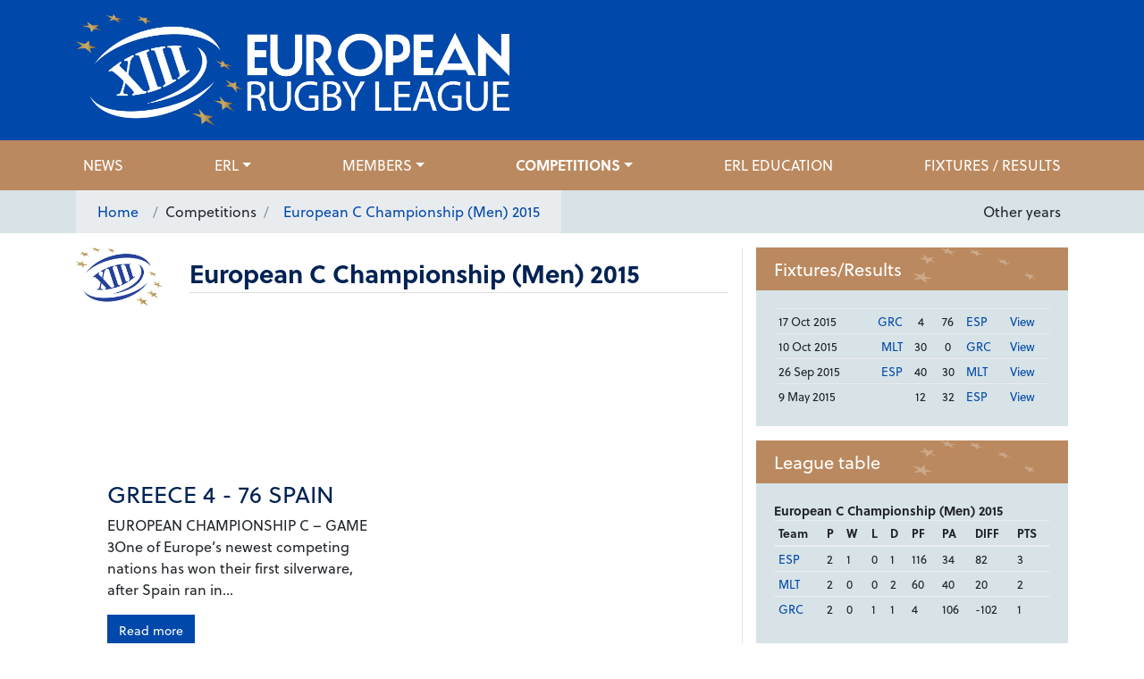

--- FILE ---
content_type: text/html; charset=UTF-8
request_url: https://europeanrugbyleague.com/index.php/competitions/82
body_size: 5394
content:
<!doctype html>
<html lang="en">
<head>

    <!-- Google Tag Manager -->
    <script>(function(w,d,s,l,i){w[l]=w[l]||[];w[l].push({'gtm.start':
                new Date().getTime(),event:'gtm.js'});var f=d.getElementsByTagName(s)[0],
            j=d.createElement(s),dl=l!='dataLayer'?'&l='+l:'';j.async=true;j.src=
            'https://www.googletagmanager.com/gtm.js?id='+i+dl;f.parentNode.insertBefore(j,f);
        })(window,document,'script','dataLayer','GTM-K78NB6T');</script>
    <!-- End Google Tag Manager -->

    <meta charset="UTF-8">
    <meta name="viewport"
          content="width=device-width, user-scalable=no, initial-scale=1.0, maximum-scale=1.0, minimum-scale=1.0">
    <meta http-equiv="X-UA-Compatible" content="ie=edge">
    <meta name="csrf-token" content="yHsQhhR12Fc8qFdMtpovDgtpZFqmrf9NcG6mn6gR">
    <title>    European C Championship (Men) 2015
</title>
        <link rel="stylesheet" href="https://use.typekit.net/jvy7rqf.css">
    <link rel="stylesheet" href="/assets/css/app.css?id=e5433423c78dffd9ab91">
    <link rel="icon" type="image/png" sizes="32x32" href="/images/favicons/favicon-32x32.png">
    <link rel="icon" type="image/png" sizes="96x96" href="/images/favicons/favicon-96x96.png">
    <link rel="icon" type="image/png" sizes="16x16" href="/images/favicons/favicon-16x16.png">
    <script src="https://kit.fontawesome.com/62c6cf856a.js" crossorigin="anonymous"></script>
</head>
<body>

<!-- Google Tag Manager (noscript) -->
<noscript><iframe src="https://www.googletagmanager.com/ns.html?id=GTM-K78NB6T"
                  height="0" width="0" style="display:none;visibility:hidden"></iframe></noscript>
<!-- End Google Tag Manager (noscript) -->

<div id="app">
    <header class="header" id="page-header">
    <div class="container">
        <div class="row">
            <div class="col align-self-center logo">
                <a href="/">
                    <img src="/images/erl-logo.png" class="img-fluid" style="width: 485px;">
                </a>
            </div>
        </div>
    </div>
</header>    <nav class="navbar navbar-expand-md bronze" id="navbar">
    <div class="container">
        <button class="navbar-toggler" type="button" data-toggle="collapse" data-target="#main-nav"
                aria-controls="main-nav" aria-expanded="false" aria-label="Toggle navigation">
            <span class="navbar-toggler-icon"></span>
        </button>
        <div class="collapse navbar-collapse" id="main-nav">
            <ul class="navbar-nav justify-content-between w-100" id="navbar-main">
                <li class="nav-item"><a class="nav-link" href="https://europeanrugbyleague.com/index.php/news" >News</a></li>                                        <li class="nav-item dropdown ">
    <a class="nav-link dropdown-toggle" href="https://europeanrugbyleague.com/index.php/erl" >ERL</a>
    <ul class="dropdown-menu" role="menu">
        <li class="nav-item"><a class="nav-link" href="https://europeanrugbyleague.com/index.php/erl/about-rlef" >About ERL</a></li>                                        <li class="nav-item"><a class="nav-link" href="https://europeanrugbyleague.com/index.php/erl/board" >ERL Board of Directors</a></li>                                    <li class="nav-item"><a class="nav-link" href="https://europeanrugbyleague.com/index.php/erl/documents" >Documents</a></li>                                    <li class="nav-item"><a class="nav-link" href="https://europeanrugbyleague.com/index.php/erl/laws_of_the_game" >Laws of the game</a></li>                                    <li class="nav-item"><a class="nav-link" href="https://europeanrugbyleague.com/index.php/erl/history" >History</a></li>                </ul>
</li>                                <li class="nav-item dropdown">
    <a class="nav-link dropdown-toggle" href="https://europeanrugbyleague.com/index.php/teams">Members</a>
    <ul class="dropdown-menu" role="menu">
        <li class="nav-item dropdown">
    <a class="nav-link dropdown-toggle" href="https://europeanrugbyleague.com/index.php/teams/full">Full</a>
    <ul class="dropdown-menu" role="menu">
                    <li class="nav-item dropdown">
    <a class="nav-link dropdown-toggle" href="https://europeanrugbyleague.com/index.php/teams/3">England</a>
    <ul class="dropdown-menu" role="menu">
        <li class="nav-item "><a class="nav-link" href="https://europeanrugbyleague.com/index.php/teams/3">Profile</a></li>
<li class="nav-item "><a class="nav-link" href="https://europeanrugbyleague.com/index.php/teams/3/news">News</a></li>
<li class="nav-item "><a class="nav-link" href="https://europeanrugbyleague.com/index.php/teams/3/results">Results</a></li>
<li class="nav-item "><a class="nav-link" href="https://europeanrugbyleague.com/index.php/teams/3/fixtures">Fixtures</a></li>    </ul>
</li>                    <li class="nav-item dropdown">
    <a class="nav-link dropdown-toggle" href="https://europeanrugbyleague.com/index.php/teams/2">France</a>
    <ul class="dropdown-menu" role="menu">
        <li class="nav-item "><a class="nav-link" href="https://europeanrugbyleague.com/index.php/teams/2">Profile</a></li>
<li class="nav-item "><a class="nav-link" href="https://europeanrugbyleague.com/index.php/teams/2/news">News</a></li>
<li class="nav-item "><a class="nav-link" href="https://europeanrugbyleague.com/index.php/teams/2/results">Results</a></li>
<li class="nav-item "><a class="nav-link" href="https://europeanrugbyleague.com/index.php/teams/2/fixtures">Fixtures</a></li>    </ul>
</li>                    <li class="nav-item dropdown">
    <a class="nav-link dropdown-toggle" href="https://europeanrugbyleague.com/index.php/teams/9">Jamaica</a>
    <ul class="dropdown-menu" role="menu">
        <li class="nav-item "><a class="nav-link" href="https://europeanrugbyleague.com/index.php/teams/9">Profile</a></li>
<li class="nav-item "><a class="nav-link" href="https://europeanrugbyleague.com/index.php/teams/9/news">News</a></li>
<li class="nav-item "><a class="nav-link" href="https://europeanrugbyleague.com/index.php/teams/9/results">Results</a></li>
<li class="nav-item "><a class="nav-link" href="https://europeanrugbyleague.com/index.php/teams/9/fixtures">Fixtures</a></li>    </ul>
</li>                    <li class="nav-item dropdown">
    <a class="nav-link dropdown-toggle" href="https://europeanrugbyleague.com/index.php/teams/14">Serbia</a>
    <ul class="dropdown-menu" role="menu">
        <li class="nav-item "><a class="nav-link" href="https://europeanrugbyleague.com/index.php/teams/14">Profile</a></li>
<li class="nav-item "><a class="nav-link" href="https://europeanrugbyleague.com/index.php/teams/14/news">News</a></li>
<li class="nav-item "><a class="nav-link" href="https://europeanrugbyleague.com/index.php/teams/14/results">Results</a></li>
<li class="nav-item "><a class="nav-link" href="https://europeanrugbyleague.com/index.php/teams/14/fixtures">Fixtures</a></li>    </ul>
</li>                    <li class="nav-item dropdown">
    <a class="nav-link dropdown-toggle" href="https://europeanrugbyleague.com/index.php/teams/41">South Africa</a>
    <ul class="dropdown-menu" role="menu">
        <li class="nav-item "><a class="nav-link" href="https://europeanrugbyleague.com/index.php/teams/41">Profile</a></li>
<li class="nav-item "><a class="nav-link" href="https://europeanrugbyleague.com/index.php/teams/41/news">News</a></li>
<li class="nav-item "><a class="nav-link" href="https://europeanrugbyleague.com/index.php/teams/41/results">Results</a></li>
<li class="nav-item "><a class="nav-link" href="https://europeanrugbyleague.com/index.php/teams/41/fixtures">Fixtures</a></li>    </ul>
</li>                    <li class="nav-item dropdown">
    <a class="nav-link dropdown-toggle" href="https://europeanrugbyleague.com/index.php/teams/21">Ukraine</a>
    <ul class="dropdown-menu" role="menu">
        <li class="nav-item "><a class="nav-link" href="https://europeanrugbyleague.com/index.php/teams/21">Profile</a></li>
<li class="nav-item "><a class="nav-link" href="https://europeanrugbyleague.com/index.php/teams/21/news">News</a></li>
<li class="nav-item "><a class="nav-link" href="https://europeanrugbyleague.com/index.php/teams/21/results">Results</a></li>
<li class="nav-item "><a class="nav-link" href="https://europeanrugbyleague.com/index.php/teams/21/fixtures">Fixtures</a></li>    </ul>
</li>                    <li class="nav-item dropdown">
    <a class="nav-link dropdown-toggle" href="https://europeanrugbyleague.com/index.php/teams/5">Wales</a>
    <ul class="dropdown-menu" role="menu">
        <li class="nav-item "><a class="nav-link" href="https://europeanrugbyleague.com/index.php/teams/5">Profile</a></li>
<li class="nav-item "><a class="nav-link" href="https://europeanrugbyleague.com/index.php/teams/5/news">News</a></li>
<li class="nav-item "><a class="nav-link" href="https://europeanrugbyleague.com/index.php/teams/5/results">Results</a></li>
<li class="nav-item "><a class="nav-link" href="https://europeanrugbyleague.com/index.php/teams/5/fixtures">Fixtures</a></li>    </ul>
</li>            </ul>
</li>        <li class="nav-item dropdown">
    <a class="nav-link dropdown-toggle" href="https://europeanrugbyleague.com/index.php/teams/affiliate">Affiliate</a>
    <ul class="dropdown-menu" role="menu">
                    <li class="nav-item dropdown">
    <a class="nav-link dropdown-toggle" href="https://europeanrugbyleague.com/index.php/teams/81">Cameroon</a>
    <ul class="dropdown-menu" role="menu">
        <li class="nav-item "><a class="nav-link" href="https://europeanrugbyleague.com/index.php/teams/81">Profile</a></li>
<li class="nav-item "><a class="nav-link" href="https://europeanrugbyleague.com/index.php/teams/81/news">News</a></li>
<li class="nav-item "><a class="nav-link" href="https://europeanrugbyleague.com/index.php/teams/81/results">Results</a></li>
<li class="nav-item "><a class="nav-link" href="https://europeanrugbyleague.com/index.php/teams/81/fixtures">Fixtures</a></li>    </ul>
</li>                    <li class="nav-item dropdown">
    <a class="nav-link dropdown-toggle" href="https://europeanrugbyleague.com/index.php/teams/28">Canada</a>
    <ul class="dropdown-menu" role="menu">
        <li class="nav-item "><a class="nav-link" href="https://europeanrugbyleague.com/index.php/teams/28">Profile</a></li>
<li class="nav-item "><a class="nav-link" href="https://europeanrugbyleague.com/index.php/teams/28/news">News</a></li>
<li class="nav-item "><a class="nav-link" href="https://europeanrugbyleague.com/index.php/teams/28/results">Results</a></li>
<li class="nav-item "><a class="nav-link" href="https://europeanrugbyleague.com/index.php/teams/28/fixtures">Fixtures</a></li>    </ul>
</li>                    <li class="nav-item dropdown">
    <a class="nav-link dropdown-toggle" href="https://europeanrugbyleague.com/index.php/teams/16">Czech Republic</a>
    <ul class="dropdown-menu" role="menu">
        <li class="nav-item "><a class="nav-link" href="https://europeanrugbyleague.com/index.php/teams/16">Profile</a></li>
<li class="nav-item "><a class="nav-link" href="https://europeanrugbyleague.com/index.php/teams/16/news">News</a></li>
<li class="nav-item "><a class="nav-link" href="https://europeanrugbyleague.com/index.php/teams/16/results">Results</a></li>
<li class="nav-item "><a class="nav-link" href="https://europeanrugbyleague.com/index.php/teams/16/fixtures">Fixtures</a></li>    </ul>
</li>                    <li class="nav-item dropdown">
    <a class="nav-link dropdown-toggle" href="https://europeanrugbyleague.com/index.php/teams/4">Germany</a>
    <ul class="dropdown-menu" role="menu">
        <li class="nav-item "><a class="nav-link" href="https://europeanrugbyleague.com/index.php/teams/4">Profile</a></li>
<li class="nav-item "><a class="nav-link" href="https://europeanrugbyleague.com/index.php/teams/4/news">News</a></li>
<li class="nav-item "><a class="nav-link" href="https://europeanrugbyleague.com/index.php/teams/4/results">Results</a></li>
<li class="nav-item "><a class="nav-link" href="https://europeanrugbyleague.com/index.php/teams/4/fixtures">Fixtures</a></li>    </ul>
</li>                    <li class="nav-item dropdown">
    <a class="nav-link dropdown-toggle" href="https://europeanrugbyleague.com/index.php/teams/66">Ghana</a>
    <ul class="dropdown-menu" role="menu">
        <li class="nav-item "><a class="nav-link" href="https://europeanrugbyleague.com/index.php/teams/66">Profile</a></li>
<li class="nav-item "><a class="nav-link" href="https://europeanrugbyleague.com/index.php/teams/66/news">News</a></li>
<li class="nav-item "><a class="nav-link" href="https://europeanrugbyleague.com/index.php/teams/66/results">Results</a></li>
<li class="nav-item "><a class="nav-link" href="https://europeanrugbyleague.com/index.php/teams/66/fixtures">Fixtures</a></li>    </ul>
</li>                    <li class="nav-item dropdown">
    <a class="nav-link dropdown-toggle" href="https://europeanrugbyleague.com/index.php/teams/17">Greece</a>
    <ul class="dropdown-menu" role="menu">
        <li class="nav-item "><a class="nav-link" href="https://europeanrugbyleague.com/index.php/teams/17">Profile</a></li>
<li class="nav-item "><a class="nav-link" href="https://europeanrugbyleague.com/index.php/teams/17/news">News</a></li>
<li class="nav-item "><a class="nav-link" href="https://europeanrugbyleague.com/index.php/teams/17/results">Results</a></li>
<li class="nav-item "><a class="nav-link" href="https://europeanrugbyleague.com/index.php/teams/17/fixtures">Fixtures</a></li>    </ul>
</li>                    <li class="nav-item dropdown">
    <a class="nav-link dropdown-toggle" href="https://europeanrugbyleague.com/index.php/teams/7">Ireland</a>
    <ul class="dropdown-menu" role="menu">
        <li class="nav-item "><a class="nav-link" href="https://europeanrugbyleague.com/index.php/teams/7">Profile</a></li>
<li class="nav-item "><a class="nav-link" href="https://europeanrugbyleague.com/index.php/teams/7/news">News</a></li>
<li class="nav-item "><a class="nav-link" href="https://europeanrugbyleague.com/index.php/teams/7/results">Results</a></li>
<li class="nav-item "><a class="nav-link" href="https://europeanrugbyleague.com/index.php/teams/7/fixtures">Fixtures</a></li>    </ul>
</li>                    <li class="nav-item dropdown">
    <a class="nav-link dropdown-toggle" href="https://europeanrugbyleague.com/index.php/teams/8">Italy</a>
    <ul class="dropdown-menu" role="menu">
        <li class="nav-item "><a class="nav-link" href="https://europeanrugbyleague.com/index.php/teams/8">Profile</a></li>
<li class="nav-item "><a class="nav-link" href="https://europeanrugbyleague.com/index.php/teams/8/news">News</a></li>
<li class="nav-item "><a class="nav-link" href="https://europeanrugbyleague.com/index.php/teams/8/results">Results</a></li>
<li class="nav-item "><a class="nav-link" href="https://europeanrugbyleague.com/index.php/teams/8/fixtures">Fixtures</a></li>    </ul>
</li>                    <li class="nav-item dropdown">
    <a class="nav-link dropdown-toggle" href="https://europeanrugbyleague.com/index.php/teams/94">Kenya</a>
    <ul class="dropdown-menu" role="menu">
        <li class="nav-item "><a class="nav-link" href="https://europeanrugbyleague.com/index.php/teams/94">Profile</a></li>
<li class="nav-item "><a class="nav-link" href="https://europeanrugbyleague.com/index.php/teams/94/news">News</a></li>
<li class="nav-item "><a class="nav-link" href="https://europeanrugbyleague.com/index.php/teams/94/results">Results</a></li>
<li class="nav-item "><a class="nav-link" href="https://europeanrugbyleague.com/index.php/teams/94/fixtures">Fixtures</a></li>    </ul>
</li>                    <li class="nav-item dropdown">
    <a class="nav-link dropdown-toggle" href="https://europeanrugbyleague.com/index.php/teams/12">Lebanon</a>
    <ul class="dropdown-menu" role="menu">
        <li class="nav-item "><a class="nav-link" href="https://europeanrugbyleague.com/index.php/teams/12">Profile</a></li>
<li class="nav-item "><a class="nav-link" href="https://europeanrugbyleague.com/index.php/teams/12/news">News</a></li>
<li class="nav-item "><a class="nav-link" href="https://europeanrugbyleague.com/index.php/teams/12/results">Results</a></li>
<li class="nav-item "><a class="nav-link" href="https://europeanrugbyleague.com/index.php/teams/12/fixtures">Fixtures</a></li>    </ul>
</li>                    <li class="nav-item dropdown">
    <a class="nav-link dropdown-toggle" href="https://europeanrugbyleague.com/index.php/teams/19">Malta</a>
    <ul class="dropdown-menu" role="menu">
        <li class="nav-item "><a class="nav-link" href="https://europeanrugbyleague.com/index.php/teams/19">Profile</a></li>
<li class="nav-item "><a class="nav-link" href="https://europeanrugbyleague.com/index.php/teams/19/news">News</a></li>
<li class="nav-item "><a class="nav-link" href="https://europeanrugbyleague.com/index.php/teams/19/results">Results</a></li>
<li class="nav-item "><a class="nav-link" href="https://europeanrugbyleague.com/index.php/teams/19/fixtures">Fixtures</a></li>    </ul>
</li>                    <li class="nav-item dropdown">
    <a class="nav-link dropdown-toggle" href="https://europeanrugbyleague.com/index.php/teams/37">Morocco</a>
    <ul class="dropdown-menu" role="menu">
        <li class="nav-item "><a class="nav-link" href="https://europeanrugbyleague.com/index.php/teams/37">Profile</a></li>
<li class="nav-item "><a class="nav-link" href="https://europeanrugbyleague.com/index.php/teams/37/news">News</a></li>
<li class="nav-item "><a class="nav-link" href="https://europeanrugbyleague.com/index.php/teams/37/results">Results</a></li>
<li class="nav-item "><a class="nav-link" href="https://europeanrugbyleague.com/index.php/teams/37/fixtures">Fixtures</a></li>    </ul>
</li>                    <li class="nav-item dropdown">
    <a class="nav-link dropdown-toggle" href="https://europeanrugbyleague.com/index.php/teams/42">Netherlands</a>
    <ul class="dropdown-menu" role="menu">
        <li class="nav-item "><a class="nav-link" href="https://europeanrugbyleague.com/index.php/teams/42">Profile</a></li>
<li class="nav-item "><a class="nav-link" href="https://europeanrugbyleague.com/index.php/teams/42/news">News</a></li>
<li class="nav-item "><a class="nav-link" href="https://europeanrugbyleague.com/index.php/teams/42/results">Results</a></li>
<li class="nav-item "><a class="nav-link" href="https://europeanrugbyleague.com/index.php/teams/42/fixtures">Fixtures</a></li>    </ul>
</li>                    <li class="nav-item dropdown">
    <a class="nav-link dropdown-toggle" href="https://europeanrugbyleague.com/index.php/teams/70">Nigeria</a>
    <ul class="dropdown-menu" role="menu">
        <li class="nav-item "><a class="nav-link" href="https://europeanrugbyleague.com/index.php/teams/70">Profile</a></li>
<li class="nav-item "><a class="nav-link" href="https://europeanrugbyleague.com/index.php/teams/70/news">News</a></li>
<li class="nav-item "><a class="nav-link" href="https://europeanrugbyleague.com/index.php/teams/70/results">Results</a></li>
<li class="nav-item "><a class="nav-link" href="https://europeanrugbyleague.com/index.php/teams/70/fixtures">Fixtures</a></li>    </ul>
</li>                    <li class="nav-item dropdown">
    <a class="nav-link dropdown-toggle" href="https://europeanrugbyleague.com/index.php/teams/13">Norway</a>
    <ul class="dropdown-menu" role="menu">
        <li class="nav-item "><a class="nav-link" href="https://europeanrugbyleague.com/index.php/teams/13">Profile</a></li>
<li class="nav-item "><a class="nav-link" href="https://europeanrugbyleague.com/index.php/teams/13/news">News</a></li>
<li class="nav-item "><a class="nav-link" href="https://europeanrugbyleague.com/index.php/teams/13/results">Results</a></li>
<li class="nav-item "><a class="nav-link" href="https://europeanrugbyleague.com/index.php/teams/13/fixtures">Fixtures</a></li>    </ul>
</li>                    <li class="nav-item dropdown">
    <a class="nav-link dropdown-toggle" href="https://europeanrugbyleague.com/index.php/teams/15">Russia</a>
    <ul class="dropdown-menu" role="menu">
        <li class="nav-item "><a class="nav-link" href="https://europeanrugbyleague.com/index.php/teams/15">Profile</a></li>
<li class="nav-item "><a class="nav-link" href="https://europeanrugbyleague.com/index.php/teams/15/news">News</a></li>
<li class="nav-item "><a class="nav-link" href="https://europeanrugbyleague.com/index.php/teams/15/results">Results</a></li>
<li class="nav-item "><a class="nav-link" href="https://europeanrugbyleague.com/index.php/teams/15/fixtures">Fixtures</a></li>    </ul>
</li>                    <li class="nav-item dropdown">
    <a class="nav-link dropdown-toggle" href="https://europeanrugbyleague.com/index.php/teams/6">Scotland</a>
    <ul class="dropdown-menu" role="menu">
        <li class="nav-item "><a class="nav-link" href="https://europeanrugbyleague.com/index.php/teams/6">Profile</a></li>
<li class="nav-item "><a class="nav-link" href="https://europeanrugbyleague.com/index.php/teams/6/news">News</a></li>
<li class="nav-item "><a class="nav-link" href="https://europeanrugbyleague.com/index.php/teams/6/results">Results</a></li>
<li class="nav-item "><a class="nav-link" href="https://europeanrugbyleague.com/index.php/teams/6/fixtures">Fixtures</a></li>    </ul>
</li>                    <li class="nav-item dropdown">
    <a class="nav-link dropdown-toggle" href="https://europeanrugbyleague.com/index.php/teams/83">Turkiye</a>
    <ul class="dropdown-menu" role="menu">
        <li class="nav-item "><a class="nav-link" href="https://europeanrugbyleague.com/index.php/teams/83">Profile</a></li>
<li class="nav-item "><a class="nav-link" href="https://europeanrugbyleague.com/index.php/teams/83/news">News</a></li>
<li class="nav-item "><a class="nav-link" href="https://europeanrugbyleague.com/index.php/teams/83/results">Results</a></li>
<li class="nav-item "><a class="nav-link" href="https://europeanrugbyleague.com/index.php/teams/83/fixtures">Fixtures</a></li>    </ul>
</li>                    <li class="nav-item dropdown">
    <a class="nav-link dropdown-toggle" href="https://europeanrugbyleague.com/index.php/teams/29">United States</a>
    <ul class="dropdown-menu" role="menu">
        <li class="nav-item "><a class="nav-link" href="https://europeanrugbyleague.com/index.php/teams/29">Profile</a></li>
<li class="nav-item "><a class="nav-link" href="https://europeanrugbyleague.com/index.php/teams/29/news">News</a></li>
<li class="nav-item "><a class="nav-link" href="https://europeanrugbyleague.com/index.php/teams/29/results">Results</a></li>
<li class="nav-item "><a class="nav-link" href="https://europeanrugbyleague.com/index.php/teams/29/fixtures">Fixtures</a></li>    </ul>
</li>            </ul>
</li>        <li class="nav-item dropdown">
    <a class="nav-link dropdown-toggle" href="https://europeanrugbyleague.com/index.php/teams/observer">Observer</a>
    <ul class="dropdown-menu" role="menu">
                    <li class="nav-item dropdown">
    <a class="nav-link dropdown-toggle" href="https://europeanrugbyleague.com/index.php/teams/89">Albania</a>
    <ul class="dropdown-menu" role="menu">
        <li class="nav-item "><a class="nav-link" href="https://europeanrugbyleague.com/index.php/teams/89">Profile</a></li>
<li class="nav-item "><a class="nav-link" href="https://europeanrugbyleague.com/index.php/teams/89/news">News</a></li>
<li class="nav-item "><a class="nav-link" href="https://europeanrugbyleague.com/index.php/teams/89/results">Results</a></li>
<li class="nav-item "><a class="nav-link" href="https://europeanrugbyleague.com/index.php/teams/89/fixtures">Fixtures</a></li>    </ul>
</li>                    <li class="nav-item dropdown">
    <a class="nav-link dropdown-toggle" href="https://europeanrugbyleague.com/index.php/teams/63">Bosnia and Herzegovina</a>
    <ul class="dropdown-menu" role="menu">
        <li class="nav-item "><a class="nav-link" href="https://europeanrugbyleague.com/index.php/teams/63">Profile</a></li>
<li class="nav-item "><a class="nav-link" href="https://europeanrugbyleague.com/index.php/teams/63/news">News</a></li>
<li class="nav-item "><a class="nav-link" href="https://europeanrugbyleague.com/index.php/teams/63/results">Results</a></li>
<li class="nav-item "><a class="nav-link" href="https://europeanrugbyleague.com/index.php/teams/63/fixtures">Fixtures</a></li>    </ul>
</li>                    <li class="nav-item dropdown">
    <a class="nav-link dropdown-toggle" href="https://europeanrugbyleague.com/index.php/teams/80">Bulgaria</a>
    <ul class="dropdown-menu" role="menu">
        <li class="nav-item "><a class="nav-link" href="https://europeanrugbyleague.com/index.php/teams/80">Profile</a></li>
<li class="nav-item "><a class="nav-link" href="https://europeanrugbyleague.com/index.php/teams/80/news">News</a></li>
<li class="nav-item "><a class="nav-link" href="https://europeanrugbyleague.com/index.php/teams/80/results">Results</a></li>
<li class="nav-item "><a class="nav-link" href="https://europeanrugbyleague.com/index.php/teams/80/fixtures">Fixtures</a></li>    </ul>
</li>                    <li class="nav-item dropdown">
    <a class="nav-link dropdown-toggle" href="https://europeanrugbyleague.com/index.php/teams/72">Burundi</a>
    <ul class="dropdown-menu" role="menu">
        <li class="nav-item "><a class="nav-link" href="https://europeanrugbyleague.com/index.php/teams/72">Profile</a></li>
<li class="nav-item "><a class="nav-link" href="https://europeanrugbyleague.com/index.php/teams/72/news">News</a></li>
<li class="nav-item "><a class="nav-link" href="https://europeanrugbyleague.com/index.php/teams/72/results">Results</a></li>
<li class="nav-item "><a class="nav-link" href="https://europeanrugbyleague.com/index.php/teams/72/fixtures">Fixtures</a></li>    </ul>
</li>                    <li class="nav-item dropdown">
    <a class="nav-link dropdown-toggle" href="https://europeanrugbyleague.com/index.php/teams/96">Cote D&#039;Ivoire</a>
    <ul class="dropdown-menu" role="menu">
        <li class="nav-item "><a class="nav-link" href="https://europeanrugbyleague.com/index.php/teams/96">Profile</a></li>
<li class="nav-item "><a class="nav-link" href="https://europeanrugbyleague.com/index.php/teams/96/news">News</a></li>
<li class="nav-item "><a class="nav-link" href="https://europeanrugbyleague.com/index.php/teams/96/results">Results</a></li>
<li class="nav-item "><a class="nav-link" href="https://europeanrugbyleague.com/index.php/teams/96/fixtures">Fixtures</a></li>    </ul>
</li>                    <li class="nav-item dropdown">
    <a class="nav-link dropdown-toggle" href="https://europeanrugbyleague.com/index.php/teams/84">DR Congo</a>
    <ul class="dropdown-menu" role="menu">
        <li class="nav-item "><a class="nav-link" href="https://europeanrugbyleague.com/index.php/teams/84">Profile</a></li>
<li class="nav-item "><a class="nav-link" href="https://europeanrugbyleague.com/index.php/teams/84/news">News</a></li>
<li class="nav-item "><a class="nav-link" href="https://europeanrugbyleague.com/index.php/teams/84/results">Results</a></li>
<li class="nav-item "><a class="nav-link" href="https://europeanrugbyleague.com/index.php/teams/84/fixtures">Fixtures</a></li>    </ul>
</li>                    <li class="nav-item dropdown">
    <a class="nav-link dropdown-toggle" href="https://europeanrugbyleague.com/index.php/teams/93">El Salvador</a>
    <ul class="dropdown-menu" role="menu">
        <li class="nav-item "><a class="nav-link" href="https://europeanrugbyleague.com/index.php/teams/93">Profile</a></li>
<li class="nav-item "><a class="nav-link" href="https://europeanrugbyleague.com/index.php/teams/93/news">News</a></li>
<li class="nav-item "><a class="nav-link" href="https://europeanrugbyleague.com/index.php/teams/93/results">Results</a></li>
<li class="nav-item "><a class="nav-link" href="https://europeanrugbyleague.com/index.php/teams/93/fixtures">Fixtures</a></li>    </ul>
</li>                    <li class="nav-item dropdown">
    <a class="nav-link dropdown-toggle" href="https://europeanrugbyleague.com/index.php/teams/49">Hungary</a>
    <ul class="dropdown-menu" role="menu">
        <li class="nav-item "><a class="nav-link" href="https://europeanrugbyleague.com/index.php/teams/49">Profile</a></li>
<li class="nav-item "><a class="nav-link" href="https://europeanrugbyleague.com/index.php/teams/49/news">News</a></li>
<li class="nav-item "><a class="nav-link" href="https://europeanrugbyleague.com/index.php/teams/49/results">Results</a></li>
<li class="nav-item "><a class="nav-link" href="https://europeanrugbyleague.com/index.php/teams/49/fixtures">Fixtures</a></li>    </ul>
</li>                    <li class="nav-item dropdown">
    <a class="nav-link dropdown-toggle" href="https://europeanrugbyleague.com/index.php/teams/90">Libya</a>
    <ul class="dropdown-menu" role="menu">
        <li class="nav-item "><a class="nav-link" href="https://europeanrugbyleague.com/index.php/teams/90">Profile</a></li>
<li class="nav-item "><a class="nav-link" href="https://europeanrugbyleague.com/index.php/teams/90/news">News</a></li>
<li class="nav-item "><a class="nav-link" href="https://europeanrugbyleague.com/index.php/teams/90/results">Results</a></li>
<li class="nav-item "><a class="nav-link" href="https://europeanrugbyleague.com/index.php/teams/90/fixtures">Fixtures</a></li>    </ul>
</li>                    <li class="nav-item dropdown">
    <a class="nav-link dropdown-toggle" href="https://europeanrugbyleague.com/index.php/teams/92">Montenegro</a>
    <ul class="dropdown-menu" role="menu">
        <li class="nav-item "><a class="nav-link" href="https://europeanrugbyleague.com/index.php/teams/92">Profile</a></li>
<li class="nav-item "><a class="nav-link" href="https://europeanrugbyleague.com/index.php/teams/92/news">News</a></li>
<li class="nav-item "><a class="nav-link" href="https://europeanrugbyleague.com/index.php/teams/92/results">Results</a></li>
<li class="nav-item "><a class="nav-link" href="https://europeanrugbyleague.com/index.php/teams/92/fixtures">Fixtures</a></li>    </ul>
</li>                    <li class="nav-item dropdown">
    <a class="nav-link dropdown-toggle" href="https://europeanrugbyleague.com/index.php/teams/30">Palestine</a>
    <ul class="dropdown-menu" role="menu">
        <li class="nav-item "><a class="nav-link" href="https://europeanrugbyleague.com/index.php/teams/30">Profile</a></li>
<li class="nav-item "><a class="nav-link" href="https://europeanrugbyleague.com/index.php/teams/30/news">News</a></li>
<li class="nav-item "><a class="nav-link" href="https://europeanrugbyleague.com/index.php/teams/30/results">Results</a></li>
<li class="nav-item "><a class="nav-link" href="https://europeanrugbyleague.com/index.php/teams/30/fixtures">Fixtures</a></li>    </ul>
</li>                    <li class="nav-item dropdown">
    <a class="nav-link dropdown-toggle" href="https://europeanrugbyleague.com/index.php/teams/59">Poland</a>
    <ul class="dropdown-menu" role="menu">
        <li class="nav-item "><a class="nav-link" href="https://europeanrugbyleague.com/index.php/teams/59">Profile</a></li>
<li class="nav-item "><a class="nav-link" href="https://europeanrugbyleague.com/index.php/teams/59/news">News</a></li>
<li class="nav-item "><a class="nav-link" href="https://europeanrugbyleague.com/index.php/teams/59/results">Results</a></li>
<li class="nav-item "><a class="nav-link" href="https://europeanrugbyleague.com/index.php/teams/59/fixtures">Fixtures</a></li>    </ul>
</li>                    <li class="nav-item dropdown">
    <a class="nav-link dropdown-toggle" href="https://europeanrugbyleague.com/index.php/teams/65">Sierra Leone</a>
    <ul class="dropdown-menu" role="menu">
        <li class="nav-item "><a class="nav-link" href="https://europeanrugbyleague.com/index.php/teams/65">Profile</a></li>
<li class="nav-item "><a class="nav-link" href="https://europeanrugbyleague.com/index.php/teams/65/news">News</a></li>
<li class="nav-item "><a class="nav-link" href="https://europeanrugbyleague.com/index.php/teams/65/results">Results</a></li>
<li class="nav-item "><a class="nav-link" href="https://europeanrugbyleague.com/index.php/teams/65/fixtures">Fixtures</a></li>    </ul>
</li>                    <li class="nav-item dropdown">
    <a class="nav-link dropdown-toggle" href="https://europeanrugbyleague.com/index.php/teams/56">Spain</a>
    <ul class="dropdown-menu" role="menu">
        <li class="nav-item "><a class="nav-link" href="https://europeanrugbyleague.com/index.php/teams/56">Profile</a></li>
<li class="nav-item "><a class="nav-link" href="https://europeanrugbyleague.com/index.php/teams/56/news">News</a></li>
<li class="nav-item "><a class="nav-link" href="https://europeanrugbyleague.com/index.php/teams/56/results">Results</a></li>
<li class="nav-item "><a class="nav-link" href="https://europeanrugbyleague.com/index.php/teams/56/fixtures">Fixtures</a></li>    </ul>
</li>                    <li class="nav-item dropdown">
    <a class="nav-link dropdown-toggle" href="https://europeanrugbyleague.com/index.php/teams/23">Sweden</a>
    <ul class="dropdown-menu" role="menu">
        <li class="nav-item "><a class="nav-link" href="https://europeanrugbyleague.com/index.php/teams/23">Profile</a></li>
<li class="nav-item "><a class="nav-link" href="https://europeanrugbyleague.com/index.php/teams/23/news">News</a></li>
<li class="nav-item "><a class="nav-link" href="https://europeanrugbyleague.com/index.php/teams/23/results">Results</a></li>
<li class="nav-item "><a class="nav-link" href="https://europeanrugbyleague.com/index.php/teams/23/fixtures">Fixtures</a></li>    </ul>
</li>                    <li class="nav-item dropdown">
    <a class="nav-link dropdown-toggle" href="https://europeanrugbyleague.com/index.php/teams/97">Uganda</a>
    <ul class="dropdown-menu" role="menu">
        <li class="nav-item "><a class="nav-link" href="https://europeanrugbyleague.com/index.php/teams/97">Profile</a></li>
<li class="nav-item "><a class="nav-link" href="https://europeanrugbyleague.com/index.php/teams/97/news">News</a></li>
<li class="nav-item "><a class="nav-link" href="https://europeanrugbyleague.com/index.php/teams/97/results">Results</a></li>
<li class="nav-item "><a class="nav-link" href="https://europeanrugbyleague.com/index.php/teams/97/fixtures">Fixtures</a></li>    </ul>
</li>            </ul>
</li>    </ul>
</li>                <li class="nav-item dropdown">
    <a class="nav-link dropdown-toggle">Competitions</a>
    <ul class="dropdown-menu" role="menu">
                    <li class="nav-item dropdown">
    <a class="nav-link dropdown-toggle">European A Championship (Men)</a>
    <ul class="dropdown-menu" role="menu">
                    <li class="nav-item"><a class="nav-link" href="https://europeanrugbyleague.com/index.php/competitions/98">2018</a></li>
                    <li class="nav-item"><a class="nav-link" href="https://europeanrugbyleague.com/index.php/competitions/83">2015</a></li>
                    <li class="nav-item"><a class="nav-link" href="https://europeanrugbyleague.com/index.php/competitions/78">2014</a></li>
                    <li class="nav-item"><a class="nav-link" href="https://europeanrugbyleague.com/index.php/competitions/70">2012</a></li>
                    <li class="nav-item"><a class="nav-link" href="https://europeanrugbyleague.com/index.php/competitions/8">2010</a></li>
                    <li class="nav-item"><a class="nav-link" href="https://europeanrugbyleague.com/index.php/competitions/7">2009</a></li>
                    <li class="nav-item"><a class="nav-link" href="https://europeanrugbyleague.com/index.php/competitions/93">2005</a></li>
            </ul>
</li>                    <li class="nav-item dropdown">
    <a class="nav-link dropdown-toggle">European B Championship (Men)</a>
    <ul class="dropdown-menu" role="menu">
                    <li class="nav-item"><a class="nav-link" href="https://europeanrugbyleague.com/index.php/competitions/155">2025</a></li>
                    <li class="nav-item"><a class="nav-link" href="https://europeanrugbyleague.com/index.php/competitions/121">2021</a></li>
                    <li class="nav-item"><a class="nav-link" href="https://europeanrugbyleague.com/index.php/competitions/100">2018</a></li>
                    <li class="nav-item"><a class="nav-link" href="https://europeanrugbyleague.com/index.php/competitions/74">2014-15</a></li>
                    <li class="nav-item"><a class="nav-link" href="https://europeanrugbyleague.com/index.php/competitions/58">2012-13</a></li>
                    <li class="nav-item"><a class="nav-link" href="https://europeanrugbyleague.com/index.php/competitions/20">2011</a></li>
                    <li class="nav-item"><a class="nav-link" href="https://europeanrugbyleague.com/index.php/competitions/94">2010</a></li>
                    <li class="nav-item"><a class="nav-link" href="https://europeanrugbyleague.com/index.php/competitions/21">2009</a></li>
                    <li class="nav-item"><a class="nav-link" href="https://europeanrugbyleague.com/index.php/competitions/25">2008</a></li>
                    <li class="nav-item"><a class="nav-link" href="https://europeanrugbyleague.com/index.php/competitions/31">2007</a></li>
            </ul>
</li>                    <li class="nav-item dropdown">
    <a class="nav-link dropdown-toggle">European C Championship (Men)</a>
    <ul class="dropdown-menu" role="menu">
                    <li class="nav-item"><a class="nav-link" href="https://europeanrugbyleague.com/index.php/competitions/156">2025</a></li>
                    <li class="nav-item"><a class="nav-link" href="https://europeanrugbyleague.com/index.php/competitions/101">2018</a></li>
                    <li class="nav-item"><a class="nav-link" href="https://europeanrugbyleague.com/index.php/competitions/89">2016</a></li>
                    <li class="nav-item"><a class="nav-link" href="https://europeanrugbyleague.com/index.php/competitions/82">2015</a></li>
                    <li class="nav-item"><a class="nav-link" href="https://europeanrugbyleague.com/index.php/competitions/75">2014</a></li>
                    <li class="nav-item"><a class="nav-link" href="https://europeanrugbyleague.com/index.php/competitions/71">2013</a></li>
                    <li class="nav-item"><a class="nav-link" href="https://europeanrugbyleague.com/index.php/competitions/68">2012</a></li>
                    <li class="nav-item"><a class="nav-link" href="https://europeanrugbyleague.com/index.php/competitions/49">2011</a></li>
                    <li class="nav-item"><a class="nav-link" href="https://europeanrugbyleague.com/index.php/competitions/11">2010</a></li>
                    <li class="nav-item"><a class="nav-link" href="https://europeanrugbyleague.com/index.php/competitions/32">2009</a></li>
                    <li class="nav-item"><a class="nav-link" href="https://europeanrugbyleague.com/index.php/competitions/38">2008</a></li>
            </ul>
</li>                    <li class="nav-item dropdown">
    <a class="nav-link dropdown-toggle">European D Championship (Men)</a>
    <ul class="dropdown-menu" role="menu">
                    <li class="nav-item"><a class="nav-link" href="https://europeanrugbyleague.com/index.php/competitions/157">2025</a></li>
                    <li class="nav-item"><a class="nav-link" href="https://europeanrugbyleague.com/index.php/competitions/122">2021</a></li>
            </ul>
</li>                    <li class="nav-item dropdown">
    <a class="nav-link dropdown-toggle">European B Championship (Women)</a>
    <ul class="dropdown-menu" role="menu">
                    <li class="nav-item"><a class="nav-link" href="https://europeanrugbyleague.com/index.php/competitions/128">2022</a></li>
            </ul>
</li>                    <li class="nav-item dropdown">
    <a class="nav-link dropdown-toggle">World Cup Qualification (Men)</a>
    <ul class="dropdown-menu" role="menu">
                    <li class="nav-item"><a class="nav-link" href="https://europeanrugbyleague.com/index.php/competitions/154">2026</a></li>
                    <li class="nav-item"><a class="nav-link" href="https://europeanrugbyleague.com/index.php/competitions/106">2021</a></li>
                    <li class="nav-item"><a class="nav-link" href="https://europeanrugbyleague.com/index.php/competitions/95">2017</a></li>
                    <li class="nav-item"><a class="nav-link" href="https://europeanrugbyleague.com/index.php/competitions/96">2013</a></li>
                    <li class="nav-item"><a class="nav-link" href="https://europeanrugbyleague.com/index.php/competitions/97">2008</a></li>
            </ul>
</li>                    <li class="nav-item dropdown">
    <a class="nav-link dropdown-toggle">World Cup Qualification (Women)</a>
    <ul class="dropdown-menu" role="menu">
                    <li class="nav-item"><a class="nav-link" href="https://europeanrugbyleague.com/index.php/competitions/146">2026</a></li>
            </ul>
</li>                    <li class="nav-item dropdown">
    <a class="nav-link dropdown-toggle">U-19 European Championship (Men)</a>
    <ul class="dropdown-menu" role="menu">
                    <li class="nav-item"><a class="nav-link" href="https://europeanrugbyleague.com/index.php/competitions/152">2024</a></li>
                    <li class="nav-item"><a class="nav-link" href="https://europeanrugbyleague.com/index.php/competitions/130">2022</a></li>
                    <li class="nav-item"><a class="nav-link" href="https://europeanrugbyleague.com/index.php/competitions/99">2018</a></li>
            </ul>
</li>            </ul>
</li>                <li class="nav-item"><a class="nav-link" href="https://education.europeanrugbyleague.com/" target=&quot;_blank&quot;>ERL Education</a></li>                                    <li class="nav-item"><a class="nav-link" href="https://europeanrugbyleague.com/index.php/fixtures" >Fixtures / Results</a></li>                        </ul>
        </div>
    </div>
</nav>    <nav class="navbar navbar-expand-md bg-light navbar-secondary" id="navbar">
        <div class="container">
            <button class="navbar-toggler" type="button" data-toggle="collapse" data-target="#secondary-nav"
                    aria-controls="secondary-nav" aria-expanded="false" aria-label="Toggle navigation">
                <span class="navbar-toggler-icon"></span>
            </button>
            <div class="collapse navbar-collapse" id="secondary-nav">
                                    <ul class="breadcrumb">
                        <li class="breadcrumb-item"><a class="breadcrumb-link" href="/">Home</a></li>
                        <li class="breadcrumb-item">Competitions</li>
                                                    <li class="breadcrumb-item active"><a class="breadcrumb-link" href="https://europeanrugbyleague.com/index.php/competitions/82">European C Championship (Men) 2015</a></li>
                                            </ul>
                                            <ul class="navbar-nav justify-content-center ml-auto">
                            <li class="nav-item dropdown">
                                <a class="nav-link dropdown-toggle">Other years <i class="fa fa-caret-down"></i></a>
                                <ul class="dropdown-menu" role="menu">
                                                                            <li class="nav-item"><a href="https://europeanrugbyleague.com/index.php/competitions/156" class="nav-link">2025</a></li>
                                                                            <li class="nav-item"><a href="https://europeanrugbyleague.com/index.php/competitions/101" class="nav-link">2018</a></li>
                                                                            <li class="nav-item"><a href="https://europeanrugbyleague.com/index.php/competitions/89" class="nav-link">2016</a></li>
                                                                            <li class="nav-item"><a href="https://europeanrugbyleague.com/index.php/competitions/82" class="nav-link">2015</a></li>
                                                                            <li class="nav-item"><a href="https://europeanrugbyleague.com/index.php/competitions/75" class="nav-link">2014</a></li>
                                                                            <li class="nav-item"><a href="https://europeanrugbyleague.com/index.php/competitions/71" class="nav-link">2013</a></li>
                                                                            <li class="nav-item"><a href="https://europeanrugbyleague.com/index.php/competitions/68" class="nav-link">2012</a></li>
                                                                            <li class="nav-item"><a href="https://europeanrugbyleague.com/index.php/competitions/49" class="nav-link">2011</a></li>
                                                                            <li class="nav-item"><a href="https://europeanrugbyleague.com/index.php/competitions/11" class="nav-link">2010</a></li>
                                                                            <li class="nav-item"><a href="https://europeanrugbyleague.com/index.php/competitions/32" class="nav-link">2009</a></li>
                                                                            <li class="nav-item"><a href="https://europeanrugbyleague.com/index.php/competitions/38" class="nav-link">2008</a></li>
                                                                    </ul>
                            </li>
                        </ul>
                                                </div>
        </div>
    </nav>

    <div class="container mt-3 mb-3">
        <div class="row">
            <main class="col-md-8" id="main">
                
    <div class="row mb-3">
                    <div class="col-3 col-md-2">
                <img src="/images/erl-icon.png" class="img-fluid">
            </div>
            <div class="col-9 col-md-10 d-flex align-items-center">
                <h3 class="section-title "><span>European C Championship (Men) 2015</span></h3>
            </div>
            </div>

    <div class="row">
                                <div class="col-12 mb-4">
    <article class="top-story">
        <div class="top-story-image" style="background-image: url('https://rlef.dev.kick.digital/media/image/4337/o/3453.jpg');">
            <div class="top-story-content">
                <a  class="text-uppercase" href="https://europeanrugbyleague.com/index.php/fixtures/630/greece-4-76-spain"><h3 class="h3">Greece 4 - 76 Spain</h3></a>
                <p>EUROPEAN CHAMPIONSHIP C &ndash; GAME 3One of Europe&rsquo;s newest competing nations has won their first silverware, after Spain ran in...</p>
                <a href="https://europeanrugbyleague.com/index.php/fixtures/630/greece-4-76-spain" class="btn btn-main-feature">Read more</a>
            </div>
        </div>
    </article>
</div>
                                        <div class="col-sm-7 second-story">
    <a href="https://europeanrugbyleague.com/index.php/articles/1170/european-championship-c-match-3-greece-v-spain-preview"><div class="second-story-image" style="background-image: url('https://rlef.dev.kick.digital/media/image/5636/o/3442.jpg')"></div></a>
    <div class="content">
        <span class="tags">News</span>
        <a class="text-uppercase" href="https://europeanrugbyleague.com/index.php/articles/1170/european-championship-c-match-3-greece-v-spain-preview"><h5 class="story-headings">EUROPEAN CHAMPIONSHIP C MATCH 3: GREECE V SPAIN - PREVIEW</h5></a>
        <div></div>
    </div>
</div>                                                        <div class="col-sm-5">
                                        <div class="other-story">
    <a href="https://europeanrugbyleague.com/index.php/fixtures/629/malta-30-0-greece"><div class="other-story-image" style="background-image: url('')"></div></a>
    <div class="content">
        <span class="tags"></span>
        <a  class="text-uppercase" href="https://europeanrugbyleague.com/index.php/fixtures/629/malta-30-0-greece"><h5 class="story-headings">Malta 30 - 0 Greece</h5></a>
    </div>
</div>
                                                                                <div class="other-story">
    <a href="https://europeanrugbyleague.com/index.php/articles/1163/greece-withdraw-from-malta-trip"><div class="other-story-image" style="background-image: url('https://rlef.dev.kick.digital/media/image/5629/o/3432.jpg')"></div></a>
    <div class="content">
        <span class="tags">News</span>
        <a  class="text-uppercase" href="https://europeanrugbyleague.com/index.php/articles/1163/greece-withdraw-from-malta-trip"><h5 class="story-headings">GREECE WITHDRAW FROM MALTA TRIP</h5></a>
    </div>
</div>
                                    </div>
                <div class="col-12">
                    <hr>
                </div>
                                                    <div class="col-sm-6 mb-3">
    <a href="https://europeanrugbyleague.com/index.php/fixtures/627/spain-40-30-malta" class="text-uppercase" style="color:#000;">Spain 40 - 30 Malta</a>
</div>                                        <div class="col-sm-6 mb-3">
    <a href="https://europeanrugbyleague.com/index.php/articles/1154/european-championship-c-2015-game-1-spain-v-malta" class="text-uppercase" style="color:#000;">EUROPEAN CHAMPIONSHIP C 2015: GAME 1 - SPAIN v MALTA</a>
</div>            </div>

            </main>
            <aside class="col-md-4" id="sidebar">
                
    <div class="card card-module bg-secondary">
    <div class="card-header bronze">

        <h5 class="card-title">
                        Fixtures/Results
        </h5>
    </div>
    <div class="card-body">
        <table class="table mb-0">
    <tbody>
            <tr>
            <td>
                                    17 Oct 2015
                
            </td>
            <td class="text-right"><a href="https://europeanrugbyleague.com/index.php/teams/17">GRC</a></td>

                            <td class="text-center">4</td>
                <td class="text-center">76</td>
            
            <td><a href="https://europeanrugbyleague.com/index.php/teams/56">ESP</a></td>

                            <td><a href="https://europeanrugbyleague.com/index.php/fixtures/630">View</a></td>
                    </tr>
            <tr>
            <td>
                                    10 Oct 2015
                
            </td>
            <td class="text-right"><a href="https://europeanrugbyleague.com/index.php/teams/19">MLT</a></td>

                            <td class="text-center">30</td>
                <td class="text-center">0</td>
            
            <td><a href="https://europeanrugbyleague.com/index.php/teams/17">GRC</a></td>

                            <td><a href="https://europeanrugbyleague.com/index.php/fixtures/629">View</a></td>
                    </tr>
            <tr>
            <td>
                                    26 Sep 2015
                
            </td>
            <td class="text-right"><a href="https://europeanrugbyleague.com/index.php/teams/56">ESP</a></td>

                            <td class="text-center">40</td>
                <td class="text-center">30</td>
            
            <td><a href="https://europeanrugbyleague.com/index.php/teams/19">MLT</a></td>

                            <td><a href="https://europeanrugbyleague.com/index.php/fixtures/627">View</a></td>
                    </tr>
            <tr>
            <td>
                                    9 May 2015
                
            </td>
            <td class="text-right"><a href="https://europeanrugbyleague.com/index.php/teams"></a></td>

                            <td class="text-center">12</td>
                <td class="text-center">32</td>
            
            <td><a href="https://europeanrugbyleague.com/index.php/teams/56">ESP</a></td>

                            <td><a href="https://europeanrugbyleague.com/index.php/fixtures/628">View</a></td>
                    </tr>
        </tbody>
</table>
    </div>
</div>
    <div class="card card-module bg-secondary">
    <div class="card-header bronze">

        <h5 class="card-title">
                        League table
        </h5>
    </div>
    <div class="card-body">
        <span><strong>European C Championship (Men) 2015</strong></span>

    <table class="table">
        <thead>
        <tr>
            <th>Team</th>
            <th><span data-toggle="tooltip" title="Played">P</span></th>
            <th><span data-toggle="tooltip" title="Won">W</span></th>
            <th><span data-toggle="tooltip" title="Lost">L</span></th>
            <th><span data-toggle="tooltip" title="Drawn">D</span></th>
            <th><span data-toggle="tooltip" title="Points for">PF</span></th>
            <th><span data-toggle="tooltip" title="Points against">PA</span></th>
            <th><span data-toggle="tooltip" title="Score difference">DIFF</span></th>
            <th><span data-toggle="tooltip" title="Points">PTS</span></th>
        </tr>
        </thead>
        <tbody>
                    <tr>
                <td><a href="https://europeanrugbyleague.com/index.php/teams/56">ESP</a></td>
                <td>2</td>
                <td>1</td>
                <td>0</td>
                <td>1</td>
                <td>116</td>
                <td>34</td>
                <td>82</td>
                <td>3</td>
            </tr>
                    <tr>
                <td><a href="https://europeanrugbyleague.com/index.php/teams/19">MLT</a></td>
                <td>2</td>
                <td>0</td>
                <td>0</td>
                <td>2</td>
                <td>60</td>
                <td>40</td>
                <td>20</td>
                <td>2</td>
            </tr>
                    <tr>
                <td><a href="https://europeanrugbyleague.com/index.php/teams/17">GRC</a></td>
                <td>2</td>
                <td>0</td>
                <td>1</td>
                <td>1</td>
                <td>4</td>
                <td>106</td>
                <td>-102</td>
                <td>1</td>
            </tr>
                </tbody>
    </table>
    </div>
</div>
            </aside>
        </div>
    </div>

    
</div>

<footer id="footer">
    <div class="container">
        <div class="row flex-row">
            <div class="d-none d-md-block col-md-2">
                <a href="/"> <img src="/images/erl-vertical-logo.png" class="img-fluid"></a>
            </div>
            <div class="col-6 col-sm-5 d-flex align-self-center pr-0">
                <dl class="row">
                    <dt class="col-4">Company number</dt>
                    <dd class="col-8">07508065</dd>

                    <dt class="col-4">Registered office</dt>
                    <dd class="col-8">European Rugby League, Queensgate House, 23 North Park Road, Harrogate, HG1 5PD</dd>
                </dl>
            </div>
            <div class="col-6 col-sm-5 ml-auto d-flex justify-content-center flex-column">
                <ul class="footer-details ml-auto text-right list-inline d-flex justify-content-end">
                    <li class="list-inline-item">
                        <a href="https://www.twitter.com/eurorugbyleague" target="_blank">
                            <span class="fa-stack fa-lg">
                              <i class="fas fa-circle fa-stack-2x"></i>
                              <i class="fab fa-twitter fa-stack-1x fa-inverse"></i>
                            </span>
                        </a>
                    </li>
                    <li class="list-inline-item">
                        <a href="https://www.facebook.com/EuroRugbyLeague" target="_blank">
                            <span class="fa-stack fa-lg">
                              <i class="fas fa-circle fa-stack-2x"></i>
                              <i class="fab fa-facebook fa-stack-1x fa-inverse"></i>
                            </span>
                        </a>
                    </li>
                    <li class="list-inline-item">
                        <a href="https://www.instagram.com/eurorugbyleague/" target="_blank">
                        <span class="fa-stack fa-lg">
                          <i class="fas fa-circle fa-stack-2x"></i>
                          <i class="fab fa-instagram fa-stack-1x fa-inverse"></i>
                        </span>
                        </a>
                    </li>
                    <li class="list-inline-item">
                        <a href="https://www.linkedin.com/company/3005903" target="_blank">
                        <span class="fa-stack fa-lg">
                          <i class="fas fa-circle fa-stack-2x"></i>
                          <i class="fab fa-linkedin fa-stack-1x fa-inverse"></i>
                        </span>
                        </a>
                    </li>
                    <li class="list-inline-item">
                        <a href="https://www.youtube.com/europeanrugbyleague" target="_blank">
                        <span class="fa-stack fa-lg">
                          <i class="fas fa-circle fa-stack-2x"></i>
                          <i class="fab fa-youtube fa-stack-1x fa-inverse"></i>
                        </span>
                        </a>
                    </li>
                    <li class="list-inline-item">
                        <a href="https://www.tiktok.com/@eurorugbyleague" target="_blank">
                        <span class="fa-stack fa-lg">
                          <i class="fas fa-circle fa-stack-2x"></i>
                          <i class="fab fa-tiktok fa-stack-1x fa-inverse"></i>
                        </span>
                        </a>
                    </li>
                </ul>
                <div class="text-right">© Copyright European Rugby League Federation Ltd 2026</div>
            </div>
        </div>
    </div>
</footer>

<footer id="copyright">
    <div class="container text-center">
        The term “European Rugby League Federation”, European Rugby League, ERLF and ERL words, the ERL logo and all marks related to ERL competitions are protected by trademarks and/or copyright of European Rugby League Federation Ltd.
        <br>No use for commercial purposes may be made of such trademarks without express permission. Use of europeanrugbyleague.com signifies your agreement to the Terms & Conditions and Privacy Policy.
    </div>
</footer>

<script src="/assets/js/app.js?id=15cb261a9312f9e3eb81"></script>

<script type="text/javascript" src="//platform-api.sharethis.com/js/sharethis.js#property=5a5cb4539e515c00123e7e7c&product=inline-share-buttons"></script>

<script defer src="https://static.cloudflareinsights.com/beacon.min.js/vcd15cbe7772f49c399c6a5babf22c1241717689176015" integrity="sha512-ZpsOmlRQV6y907TI0dKBHq9Md29nnaEIPlkf84rnaERnq6zvWvPUqr2ft8M1aS28oN72PdrCzSjY4U6VaAw1EQ==" data-cf-beacon='{"version":"2024.11.0","token":"3d6a375028df48eeabf8eff5f5a16a62","r":1,"server_timing":{"name":{"cfCacheStatus":true,"cfEdge":true,"cfExtPri":true,"cfL4":true,"cfOrigin":true,"cfSpeedBrain":true},"location_startswith":null}}' crossorigin="anonymous"></script>
</body>
</html>

--- FILE ---
content_type: image/svg+xml
request_url: https://europeanrugbyleague.com/fonts/stars.svg?c942d73e426b30c20daa951f6e951e52
body_size: 876
content:
<?xml version="1.0" encoding="UTF-8"?>
<svg width="171px" height="114px" viewBox="0 0 171 114" version="1.1" xmlns="http://www.w3.org/2000/svg" xmlns:xlink="http://www.w3.org/1999/xlink">
    <!-- Generator: Sketch 49.3 (51167) - http://www.bohemiancoding.com/sketch -->
    <title>stars</title>
    <desc>Created with Sketch.</desc>
    <defs>
        <linearGradient x1="17704%" y1="10520.65%" x2="20049.9772%" y2="10520.65%" id="linearGradient-1">
            <stop stop-color="#F5F5F5" offset="0%"></stop>
            <stop stop-color="#CCAB6B" offset="49.45%"></stop>
            <stop stop-color="#7F6027" offset="100%"></stop>
        </linearGradient>
    </defs>
    <g id="stars" stroke="none" stroke-width="1" fill="none" fill-rule="evenodd" opacity="0.3">
        <g id="rlef-logo" fill="url(#linearGradient-1)" fill-rule="nonzero">
            <g id="Ball">
                <polygon id="Shape" points="102.793 17.369 108.034 17.887 101.969 15.471 101.087 12.996 98.71 14.351 93.219 11.881 97.137 15.135 94.185 16.545 99.33 16.586 103.787 20.568"></polygon>
                <polygon id="Shape" points="71.931 7.459 77.615 8.232 71.785 5.553 72.674 3.242 68.635 4.049 63.141 1.58 66.295 4.621 62.222 5.785 68.052 6.496 71.743 10.268"></polygon>
                <polygon id="Shape" points="47.834 4.822 42.317 5.351 45.229 9.084 39.33 5.58 34.136 6.496 36.253 4.047 30.297 0.82 37.303 2.355 38.519 0 40.633 3.449"></polygon>
                <polygon id="Shape" points="152.147 73.109 156.653 71.521 152.127 66.711 159.306 70.658 163.102 69.004 162.993 73.32 170.366 77.105 163.197 75.375 163.838 80.08 159.364 74.31"></polygon>
                <polygon id="Shape" points="153.878 53.041 158.291 52.516 151.465 50.568 148.983 46.838 148.265 49.594 142.004 47.342 147.867 51.203 147.016 54.269 151.058 53.031 157.067 57.266"></polygon>
                <polygon id="Shape" points="130.519 33.027 128.9 35.881 127.191 31.937 120.78 29.74 125.935 30.035 123.747 26.613 128.227 29.994 133.282 29.816 131.386 32.178 136.469 35.576"></polygon>
                <polygon id="Shape" points="20.345 13.846 23.694 10.826 16.716 11.332 11.516 7.639 12.962 11.342 6.157 11.863 14.065 13.732 15.803 18.182 18.933 14.824 26.557 17.059"></polygon>
                <polygon id="Shape" points="13.722 31.893 13.291 26.851 9.181 30.334 0.102 27.641 6.372 32.113 1.322 35.365 9.576 34.621 15.727 39.652 14.277 34.41 22.273 34.107"></polygon>
                <polygon id="Shape" points="25.033 59.344 24.669 53.588 29.986 59.117 39.466 58.666 33.415 62.648 39.815 68.094 31.08 64.758 25.393 69.455 25.359 62.803 15.826 59.605"></polygon>
                <polygon id="Shape" points="151.61 89.465 146.326 83.586 147.877 88.873 140.068 87.908 148.561 91.937 148.956 97.764 152.752 94.574 161.21 99.389 155.04 92.996 159.332 90.639"></polygon>
                <polygon id="Shape" points="130.99 102.937 125.061 96.342 126.802 102.273 118.04 101.191 127.569 105.712 128.012 112.248 132.27 108.67 141.761 114.071 134.838 106.899 139.653 104.254"></polygon>
            </g>
        </g>
    </g>
</svg>

--- FILE ---
content_type: text/plain
request_url: https://www.google-analytics.com/j/collect?v=1&_v=j102&a=1681392714&t=pageview&_s=1&dl=https%3A%2F%2Feuropeanrugbyleague.com%2Findex.php%2Fcompetitions%2F82&ul=en-us%40posix&dt=European%20C%20Championship%20(Men)%202015&sr=1280x720&vp=1280x720&_u=YEBAAEABAAAAACAAI~&jid=1547907543&gjid=787536429&cid=438386730.1769622209&tid=UA-119601624-1&_gid=1535519280.1769622209&_r=1&_slc=1&gtm=45He61r0n81K78NB6Tv79069879za200zd79069879&gcd=13l3l3l3l1l1&dma=0&tag_exp=103116026~103200004~104527907~104528500~104684208~104684211~115938466~115938469~116185181~116185182~116682875~116992598~117041588~117042506~117223560&z=1225707557
body_size: -453
content:
2,cG-WWN3J1Z8QZ